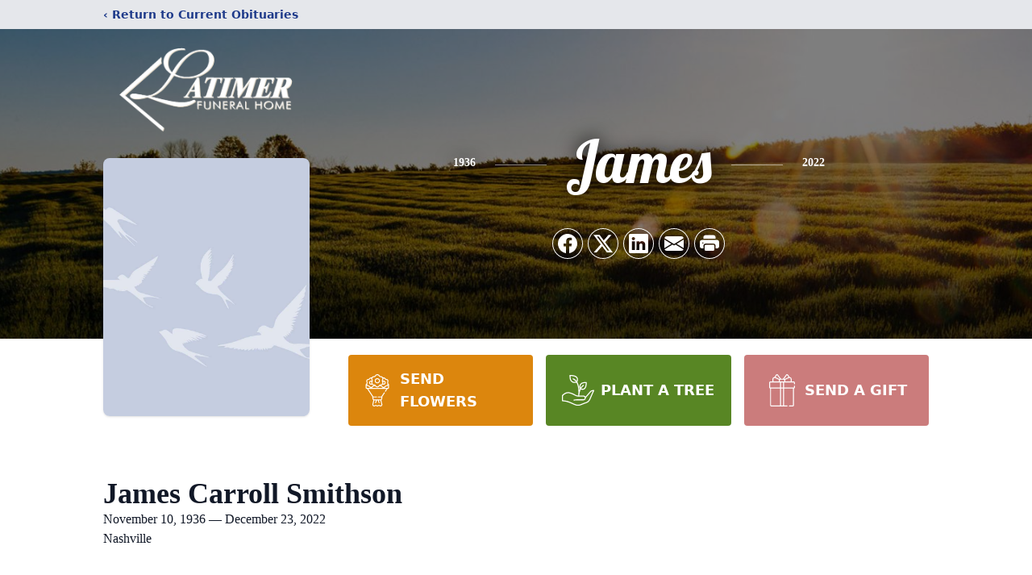

--- FILE ---
content_type: text/html; charset=utf-8
request_url: https://www.google.com/recaptcha/enterprise/anchor?ar=1&k=6LfKdXQpAAAAAHQ4si1PspvDah6gnSh0fk-gfHMk&co=aHR0cHM6Ly93d3cubGF0aW1lcmZ1bmVyYWxob21lLmNvbTo0NDM.&hl=en&type=image&v=TkacYOdEJbdB_JjX802TMer9&theme=light&size=invisible&badge=bottomright&anchor-ms=20000&execute-ms=15000&cb=f7hdlyez9e8a
body_size: 46290
content:
<!DOCTYPE HTML><html dir="ltr" lang="en"><head><meta http-equiv="Content-Type" content="text/html; charset=UTF-8">
<meta http-equiv="X-UA-Compatible" content="IE=edge">
<title>reCAPTCHA</title>
<style type="text/css">
/* cyrillic-ext */
@font-face {
  font-family: 'Roboto';
  font-style: normal;
  font-weight: 400;
  src: url(//fonts.gstatic.com/s/roboto/v18/KFOmCnqEu92Fr1Mu72xKKTU1Kvnz.woff2) format('woff2');
  unicode-range: U+0460-052F, U+1C80-1C8A, U+20B4, U+2DE0-2DFF, U+A640-A69F, U+FE2E-FE2F;
}
/* cyrillic */
@font-face {
  font-family: 'Roboto';
  font-style: normal;
  font-weight: 400;
  src: url(//fonts.gstatic.com/s/roboto/v18/KFOmCnqEu92Fr1Mu5mxKKTU1Kvnz.woff2) format('woff2');
  unicode-range: U+0301, U+0400-045F, U+0490-0491, U+04B0-04B1, U+2116;
}
/* greek-ext */
@font-face {
  font-family: 'Roboto';
  font-style: normal;
  font-weight: 400;
  src: url(//fonts.gstatic.com/s/roboto/v18/KFOmCnqEu92Fr1Mu7mxKKTU1Kvnz.woff2) format('woff2');
  unicode-range: U+1F00-1FFF;
}
/* greek */
@font-face {
  font-family: 'Roboto';
  font-style: normal;
  font-weight: 400;
  src: url(//fonts.gstatic.com/s/roboto/v18/KFOmCnqEu92Fr1Mu4WxKKTU1Kvnz.woff2) format('woff2');
  unicode-range: U+0370-0377, U+037A-037F, U+0384-038A, U+038C, U+038E-03A1, U+03A3-03FF;
}
/* vietnamese */
@font-face {
  font-family: 'Roboto';
  font-style: normal;
  font-weight: 400;
  src: url(//fonts.gstatic.com/s/roboto/v18/KFOmCnqEu92Fr1Mu7WxKKTU1Kvnz.woff2) format('woff2');
  unicode-range: U+0102-0103, U+0110-0111, U+0128-0129, U+0168-0169, U+01A0-01A1, U+01AF-01B0, U+0300-0301, U+0303-0304, U+0308-0309, U+0323, U+0329, U+1EA0-1EF9, U+20AB;
}
/* latin-ext */
@font-face {
  font-family: 'Roboto';
  font-style: normal;
  font-weight: 400;
  src: url(//fonts.gstatic.com/s/roboto/v18/KFOmCnqEu92Fr1Mu7GxKKTU1Kvnz.woff2) format('woff2');
  unicode-range: U+0100-02BA, U+02BD-02C5, U+02C7-02CC, U+02CE-02D7, U+02DD-02FF, U+0304, U+0308, U+0329, U+1D00-1DBF, U+1E00-1E9F, U+1EF2-1EFF, U+2020, U+20A0-20AB, U+20AD-20C0, U+2113, U+2C60-2C7F, U+A720-A7FF;
}
/* latin */
@font-face {
  font-family: 'Roboto';
  font-style: normal;
  font-weight: 400;
  src: url(//fonts.gstatic.com/s/roboto/v18/KFOmCnqEu92Fr1Mu4mxKKTU1Kg.woff2) format('woff2');
  unicode-range: U+0000-00FF, U+0131, U+0152-0153, U+02BB-02BC, U+02C6, U+02DA, U+02DC, U+0304, U+0308, U+0329, U+2000-206F, U+20AC, U+2122, U+2191, U+2193, U+2212, U+2215, U+FEFF, U+FFFD;
}
/* cyrillic-ext */
@font-face {
  font-family: 'Roboto';
  font-style: normal;
  font-weight: 500;
  src: url(//fonts.gstatic.com/s/roboto/v18/KFOlCnqEu92Fr1MmEU9fCRc4AMP6lbBP.woff2) format('woff2');
  unicode-range: U+0460-052F, U+1C80-1C8A, U+20B4, U+2DE0-2DFF, U+A640-A69F, U+FE2E-FE2F;
}
/* cyrillic */
@font-face {
  font-family: 'Roboto';
  font-style: normal;
  font-weight: 500;
  src: url(//fonts.gstatic.com/s/roboto/v18/KFOlCnqEu92Fr1MmEU9fABc4AMP6lbBP.woff2) format('woff2');
  unicode-range: U+0301, U+0400-045F, U+0490-0491, U+04B0-04B1, U+2116;
}
/* greek-ext */
@font-face {
  font-family: 'Roboto';
  font-style: normal;
  font-weight: 500;
  src: url(//fonts.gstatic.com/s/roboto/v18/KFOlCnqEu92Fr1MmEU9fCBc4AMP6lbBP.woff2) format('woff2');
  unicode-range: U+1F00-1FFF;
}
/* greek */
@font-face {
  font-family: 'Roboto';
  font-style: normal;
  font-weight: 500;
  src: url(//fonts.gstatic.com/s/roboto/v18/KFOlCnqEu92Fr1MmEU9fBxc4AMP6lbBP.woff2) format('woff2');
  unicode-range: U+0370-0377, U+037A-037F, U+0384-038A, U+038C, U+038E-03A1, U+03A3-03FF;
}
/* vietnamese */
@font-face {
  font-family: 'Roboto';
  font-style: normal;
  font-weight: 500;
  src: url(//fonts.gstatic.com/s/roboto/v18/KFOlCnqEu92Fr1MmEU9fCxc4AMP6lbBP.woff2) format('woff2');
  unicode-range: U+0102-0103, U+0110-0111, U+0128-0129, U+0168-0169, U+01A0-01A1, U+01AF-01B0, U+0300-0301, U+0303-0304, U+0308-0309, U+0323, U+0329, U+1EA0-1EF9, U+20AB;
}
/* latin-ext */
@font-face {
  font-family: 'Roboto';
  font-style: normal;
  font-weight: 500;
  src: url(//fonts.gstatic.com/s/roboto/v18/KFOlCnqEu92Fr1MmEU9fChc4AMP6lbBP.woff2) format('woff2');
  unicode-range: U+0100-02BA, U+02BD-02C5, U+02C7-02CC, U+02CE-02D7, U+02DD-02FF, U+0304, U+0308, U+0329, U+1D00-1DBF, U+1E00-1E9F, U+1EF2-1EFF, U+2020, U+20A0-20AB, U+20AD-20C0, U+2113, U+2C60-2C7F, U+A720-A7FF;
}
/* latin */
@font-face {
  font-family: 'Roboto';
  font-style: normal;
  font-weight: 500;
  src: url(//fonts.gstatic.com/s/roboto/v18/KFOlCnqEu92Fr1MmEU9fBBc4AMP6lQ.woff2) format('woff2');
  unicode-range: U+0000-00FF, U+0131, U+0152-0153, U+02BB-02BC, U+02C6, U+02DA, U+02DC, U+0304, U+0308, U+0329, U+2000-206F, U+20AC, U+2122, U+2191, U+2193, U+2212, U+2215, U+FEFF, U+FFFD;
}
/* cyrillic-ext */
@font-face {
  font-family: 'Roboto';
  font-style: normal;
  font-weight: 900;
  src: url(//fonts.gstatic.com/s/roboto/v18/KFOlCnqEu92Fr1MmYUtfCRc4AMP6lbBP.woff2) format('woff2');
  unicode-range: U+0460-052F, U+1C80-1C8A, U+20B4, U+2DE0-2DFF, U+A640-A69F, U+FE2E-FE2F;
}
/* cyrillic */
@font-face {
  font-family: 'Roboto';
  font-style: normal;
  font-weight: 900;
  src: url(//fonts.gstatic.com/s/roboto/v18/KFOlCnqEu92Fr1MmYUtfABc4AMP6lbBP.woff2) format('woff2');
  unicode-range: U+0301, U+0400-045F, U+0490-0491, U+04B0-04B1, U+2116;
}
/* greek-ext */
@font-face {
  font-family: 'Roboto';
  font-style: normal;
  font-weight: 900;
  src: url(//fonts.gstatic.com/s/roboto/v18/KFOlCnqEu92Fr1MmYUtfCBc4AMP6lbBP.woff2) format('woff2');
  unicode-range: U+1F00-1FFF;
}
/* greek */
@font-face {
  font-family: 'Roboto';
  font-style: normal;
  font-weight: 900;
  src: url(//fonts.gstatic.com/s/roboto/v18/KFOlCnqEu92Fr1MmYUtfBxc4AMP6lbBP.woff2) format('woff2');
  unicode-range: U+0370-0377, U+037A-037F, U+0384-038A, U+038C, U+038E-03A1, U+03A3-03FF;
}
/* vietnamese */
@font-face {
  font-family: 'Roboto';
  font-style: normal;
  font-weight: 900;
  src: url(//fonts.gstatic.com/s/roboto/v18/KFOlCnqEu92Fr1MmYUtfCxc4AMP6lbBP.woff2) format('woff2');
  unicode-range: U+0102-0103, U+0110-0111, U+0128-0129, U+0168-0169, U+01A0-01A1, U+01AF-01B0, U+0300-0301, U+0303-0304, U+0308-0309, U+0323, U+0329, U+1EA0-1EF9, U+20AB;
}
/* latin-ext */
@font-face {
  font-family: 'Roboto';
  font-style: normal;
  font-weight: 900;
  src: url(//fonts.gstatic.com/s/roboto/v18/KFOlCnqEu92Fr1MmYUtfChc4AMP6lbBP.woff2) format('woff2');
  unicode-range: U+0100-02BA, U+02BD-02C5, U+02C7-02CC, U+02CE-02D7, U+02DD-02FF, U+0304, U+0308, U+0329, U+1D00-1DBF, U+1E00-1E9F, U+1EF2-1EFF, U+2020, U+20A0-20AB, U+20AD-20C0, U+2113, U+2C60-2C7F, U+A720-A7FF;
}
/* latin */
@font-face {
  font-family: 'Roboto';
  font-style: normal;
  font-weight: 900;
  src: url(//fonts.gstatic.com/s/roboto/v18/KFOlCnqEu92Fr1MmYUtfBBc4AMP6lQ.woff2) format('woff2');
  unicode-range: U+0000-00FF, U+0131, U+0152-0153, U+02BB-02BC, U+02C6, U+02DA, U+02DC, U+0304, U+0308, U+0329, U+2000-206F, U+20AC, U+2122, U+2191, U+2193, U+2212, U+2215, U+FEFF, U+FFFD;
}

</style>
<link rel="stylesheet" type="text/css" href="https://www.gstatic.com/recaptcha/releases/TkacYOdEJbdB_JjX802TMer9/styles__ltr.css">
<script nonce="uf5Kp6LpLi5OeUqKO_bDtA" type="text/javascript">window['__recaptcha_api'] = 'https://www.google.com/recaptcha/enterprise/';</script>
<script type="text/javascript" src="https://www.gstatic.com/recaptcha/releases/TkacYOdEJbdB_JjX802TMer9/recaptcha__en.js" nonce="uf5Kp6LpLi5OeUqKO_bDtA">
      
    </script></head>
<body><div id="rc-anchor-alert" class="rc-anchor-alert"></div>
<input type="hidden" id="recaptcha-token" value="[base64]">
<script type="text/javascript" nonce="uf5Kp6LpLi5OeUqKO_bDtA">
      recaptcha.anchor.Main.init("[\x22ainput\x22,[\x22bgdata\x22,\x22\x22,\[base64]/[base64]/[base64]/[base64]/[base64]/[base64]/[base64]/[base64]/[base64]/[base64]/[base64]\x22,\[base64]\\u003d\\u003d\x22,\x22J8K3HDcrY3szHCsxwrDCi0LDqg/CpsOmw6EvwoYMw6zDisK8w71sRMO2wpHDu8OEMw7CnmbDhsK1wqA8wpc0w4Q/A3TCtWBqw50OfxTCssOpEsOPYnnCukUiIMOawrwBdW86J8ODw4bCqh8vwobDoMK8w4vDjMOwJxtWUMK4wrzCssO7Xj/Cg8OQw7nChCfCgMOYwqHCtsKewqJVPj/ChsKGUcOcQCLCq8KMwqPClj8JwqPDl1wcwpDCswwWwoXCoMKlwpdcw6QVwonDs8KdSsOawrfDqidrw7sqwr9Gw4LDqcKtw7UXw7JjOcOaJCzDsl/DosOow7QRw7gQw684w4ofejxFA8K6IsKbwpUMCl7DpxDDo8OVQ1o1EsK+K3Zmw4scw7vDicOqw6rCqcK0BMKqdMOKX33Dh8K2J8Khw7LCncOSCMOPwqXCl2DDk2/DrT3DgCo5BsKYB8O1SBfDgcKLAnYbw4zCij7Cjmk4wpXDvMKcw6wKwq3CuMOaE8KKNMKWOMOGwrMJET7CqVZ9Yg7CssOWahEhL8KDwosuwoklQcOPw4pXw71vwpJTVcOZK8K8w7NEVTZuw59twoHCucOCYcOjZSzCpMOUw5dxw6/[base64]/Dtk3DtFPDpcOfwrnCtz9YO8KzwqfCggfCmnfCqsK5wpjDmsOKXllrMEnDiEUbTBVEI8ODworCq3h6aVZzajHCvcKcdsOpfMOWOMK2P8Ojwo5QKgXDtcOOHVTDtcKvw5gCPcOFw5d4wpLCtndKwo/DgFU4LsO+bsOdRsOwWlfCvEXDpyt9wpXDuR/CqV8yFVDDkcK2OcOmcS/DrGx6KcKVwq9WMgnCiDxLw5pqw4rCncO5wptDXWzCpg/CvSgzw4fDkj0ewr/[base64]/[base64]/DosOgJsKPw5vCqMOHI2DDtMKuw4ATMk7Cnm/[base64]/ecOKYMK5w6jDoHnDph3Cq8OjIMORBDXChx9eMMO6wp4VJcOUw7QfHMK3w6R+wrlcH8KhwrHDm8KifwEBw4LDg8KaBxnDt3/DuMOvHxjDmhxgG1pLw7nCjV/DlhHDtjZVWg3DjG7CsXpmTR4Pw6zDgcO0bnDDt3YKKzA0TcOCwobDhW9Iw64Dw54pw7ELwpzCsMKBMSfDicKxwr0MwrHDlxwiw41ZBkwiTVTCjEvCvFwKw5MoR8KoOwszw63CusOXwo/DqSoABMKGwqtOTEYMwqbCucOuwp/DtcOGwoLCpcOhw5vDt8K5TGgrwpXCkS4/AFXDpMOCIsK4w53Dm8Oew7tMwo7ChMKfwrjDhcK9UGDDhw9Vw5fCpVbColrDhMOQw7EMR8KhcsKbNnTCkgdVw6HCk8OmwphXwrjDisOUwrzDs08cCcKQwrrCmcKUw5x5fcOMA2vChMOKKCDCkcKmecK2VXtZRjl8w6g/VUYKVcO/SsO1w6LCosKpwoMPRcKVc8OjIzRQd8KXw7TDkAbCjFfCuyrCtlJNRcKBUsOVwoNBw7Eqw65tADbDhMK4dzLDksKhc8Kdw4ZVw6ZwWsKXw7HDr8KNwq7Cj1HClcKUw7HCmMK0NkPCkXIrWsO0wpHDhsKfwpt7BSQSIgDCkRhhwoHCp0Q6w4/[base64]/DkzoKwqQkw4lfABfDqlbClsOEK8Kowr/[base64]/Cq0bCsVLCrCtHwqHCuMO+w5nClA0wwqRew6hzNsKYwqXDicO2w4TCucKKXmgqwp7ChMKWXTbDoMOhw6JJw4LDlcKGwotmfEfDsMKtLAHCgMKswoNhMzByw75GEsOSw7LCtMOqJXQxwp4PX8O1wpN9CWJqw71jZF3DsMO6bi3DszAaN8O4w6nDtMOHw4XCu8O/w5lUworDh8Kmwp0Rw5fDr8Ocw53CoMOjek4Jw6vCjcOxw43CnSwMZCJBw4nCh8O2PXTDsCTDg8KrQEPCk8KAesOcwoPCpMO0w4HCuMK/[base64]/Dj1Ehw4DCgkbCmMKjFn3ChsOONl8hcloKXsKiwrjDtHbCisOpw4rDp1LDhsO3FRDDmRV8wqhNw7ZPwrjCtcOPwp4sMsOWYh/CpWjCvzLCszbDvHc5w6vDvMKRFQwSw5QEYcOAwokreMOSYGh/RcKqLMOCTcKuwp/Cm2rCj1Y2VMOZOg3ChMKtwr/Doy9IwrttCsOCM8KcwqPDiUMvw5bDiGgFw6jCisOhw7PDgcOAwpTDm1nDlSZBw6HCsg7CpMKFAUYbw5zDrcKoOynCicK9woYoDUrCvV/DocK8w7HCtwk/w7DDqSbCtcOHw6gmwqYew6/[base64]/wokcw4rDj8O4wrTDicKbw7ElHMKkw5XCsSLDr8OkUV3Cm3LCmMOiBl/CssKnamHCmcOzwpNqJyUHwo/Dt28ucMObV8Ofw5rCoD7ClMKIfMOswp/DhhJcBy/CtxXDv8OBwpVFwqDClMOGwpfDnRDDpMKKw7/[base64]/Bm7DlXZPwq/Cjk/DpWPDgMKORmgFw5HCgxvCkU/DoMKrwqrCqcKWw7IywqBdHTTCs2Jkw6DClMKtBMKuwqTCssKhwp0oXcKbLcO7w7EZw41hS0QyGQ/Ci8Kaw5TDvALDkEHDuFbDs1EiRQI3agLCkMK2a1k9w6zCocK+wqFNJsOnwqoNSCzCklwsw4/CvcOcw77DuggCYh/[base64]/CgMOHd8OjAmPDgcO7wpp8w44ww4rDnEjDrktEw5g2DgbDrCASMMOtwrDDmXxbw6/CjMOzdlsww4XDqMO4w4nDnMOrUTtWw4shwr7ChwQZdRPDoj3Cu8OzwqbCtANaI8KBW8OpwofDllXCmV3CocKkflUAw6t5Fm7DncOrUMOLw4nDgXTCgcK3w6ogYV9Bw4PCgsKnw6kzw4bDjHrDhjXChmI3w7LCscKLw6/[base64]/KsOZwqDDp8KXwqtHWVAWw49Uw4fCtDzDmzJWHiEGPy/CqcKFe8OmwrxZLsOhbcK2dSFyZcOyBAslwr8/woYaWMOqTMK6wojDuFnDuREsIsKUwovDtxwEQcKGAsOAdHkfw6LDm8ODDB/DucKaw4glXzHDjsKTw7pOVcKaRyPDunNTwqdZwobDjsOwZ8OUwq3CjMKvw6TCgy8sw6DDlMOrDBTDj8KQw6pSd8OAHilAMcKyAMO0w4LDl08WIcKMTMOdw43Cvl/CucKPTMKSHV7CjcKGM8OGw4cfAXsrQcKkZMOqw5LCgMOwwpZLT8O2K8Oqw4gWw6vDpcK2Q0rCixZlwpFrJC96w6TDmn3CpMOtagE1wq0HSU3Do8ORwrPCjsOmwqvCl8O/wpjDsyZNwoXCg2zCtMO2wocBcQDDrsOZwrvCh8K9wr4BwqvDhhRsemfDgTHCuEp9MXbDv3kKw5LCuFEoJ8K7XF5lV8OcwqXCjMOmwrfDp3wwQ8KZGMK2M8O5w6AuIcKFOcK3wqLDt1vClMOJwqx6wq/CqCM/DGfCr8O/w5pmPk17w5hzw5k9TcKLw7jCh2Eew54bNCrDlsKqw7NDw7vDosKAXsKpXXVmKi4jcsKPwq7DlMKCeyg/wrxbw77Cs8O0w7sKwqvDvid+wpLCrDfCgRbCscKiwqJXw6LDjMOkw6wfw6/[base64]/DncOXD8OSwq3Dp1jCvMOlw6TCiBvDpk3CtsO4E8KEwoMRdA1YwqQ9ED04w7LCmsKOw7TDi8KBw4/Dm8KFw7xXXsOTwpjCksO/w7ZiVAvDoWgTVl0kwp8pw4NEw7DCvFbDtVVFHgjDscKZUFTDkzbDq8K+CADClcKHw7PCgsKGIFtSMWR/PMKewpEVCBfDm2UXw6fCm15Sw4FywoPDrsOLfMOJw63DlMO2MknCgMK/DMKtwrhnw7fDhMKEDX/DmmIYw57DtmocV8KFEkFhw6bCncOvw7TDvMOsASTDvQR8GMOCAcKvYsO5w4x4DhbDvsOUw5nDjMOowofCtsKyw6oaMsKPwqHDgMOSWjvCvsOPVcKJw68/wrPDrcKOwqdhB8KsHsKnwo1Twr3CssKHOVrDnsOgwqXDuldQwq45b8Owwrkrd2zDgsKIMkVGwprCl0c9woTDoG7Dig/DrhTDqy9zwq/[base64]/[base64]/CrsKAwrHDrsK9w6jDtsKjwp9Kwo9IwrHDjMOcSUTDtMOFGzROwo44XDVOw5jDgQ3DiVPDjcOswpRuQEPDrDRCw6/CmmTDlsKXNcKrYsKjWBTCp8KODFXDg1JoT8OobcKmw6QZw54Ybgp3wotVw64zUsObMMKmwo5LD8O9w4PChcK8LREAw4BAw4XDlQB8w7/DmsKsKBHDjsKuw4E+HsO4EsK9wobDrsOQHcO4SCFUwpI1LsOXZ8KIw7/Dsz9IwoFDFQRHwo3CqcK7NcO5woIqw7HDhcOVwovCoQldHcKub8K7DhPDvX3CksOfwrrDv8KVwr/[base64]/Dl8OMwrfDuMKaw5/DoMKUw5zCrMKbTE8NfVhbw73DjC5+K8KhOsOCccOAwo8Bw7vDgSpOw7YvwrJTwpQzaGYxwokPX205O8KjPcO2Gkcww73DjMOew7DDpDY/[base64]/Cg1rCtsOjERtHUS0zw4rDrE9GKcKew5p4wosDwo3DtmPDqcOuD8KKRcKjCcO1wqcDw58sWmUaMmc/wrEMw74Tw58VaBPDocKOacKjw7hGwozDk8KZw4/[base64]/Cs8Oywq1uw5Ilw5LChl5hw5oDDRFDw5LDpsODwqHCrmLCnzNpdcO/BMOvwpHCucOtwrtwF1luORo9VMKeUcKALcKPOXjCrMOVfsKodsODwoPDtx7DhSUxPR4nw7LDqsKUSFHCp8O/HUjDq8OgflzDgVXDrFPDvVvCtMO6w486w6/CiFpnaG7DjcOBIsKXwptIU0HDkcOnHyE3w5wGBTRHMU8AworCp8OywrEgw5vCi8OuQsKZDsO/cSXDrMKwIsOYSMOMw7hFchbCg8OeHMO3AsK4wqdPNi9rwrTDtWQBPsO6wpXDvMKNwr9Kw63CgRRgWT5JJ8KlI8KHwrsswpFyesK5bE1SwpzCknXDsHLCpMK/[base64]/DikbDmMKST2/Cj3vCh8KTUcKkwq3DkMO3w4lKwqLCpH8uNXPCuMKzw6jDhWfDtMKtw4xCdcOjU8OlWMKWwqZZwpzDuEPDjnbChmvDq1zDjQbDgMOZwqxjw7TCtsODwrt5wqdJwqMSwrUKw77DlsK/cgvDkyvCnDnDn8OPecOjY8K2CsOFcMOTAMKZFh1RRCnCtMKsE8O4wosjLAAMC8OzwoxBHcOuJ8O8LcK1wrPDpMO0wooyR8OQEGDCgwfDo2nCgjnCum9lwr4TS1wBUcK4worCrX3CnAITw47DrmnDp8OoMcK7wrVrwp3DhcKmwqtXwobCucKgw458w5p0wpTDuMKHw4/CgR7DuxHDgcOSbD/[base64]/FcKtfcOuNwpYw6bCjB7DuzcAwp/Cl8Oew4AMbsKufHNoPMOqw4oQwoTCusOPAMKvQwlnwo/Di2PDl2opdzLDvMO3w41Ew7hUw6zCiTPClMK6esKIwp17LsO5L8O3w5zDhVxgMsOjZx/CoiHDiGwRQsOQwrXDqk8OK8OCwq14csKCcxfCvsKIEcKpVsOELCfCvMO/MMOiASEFaHLCgsK3IMKcwopSDmhuw7oCWMK8w5fDpcO0FsK1wqlcb2jDrVHDhVpSK8O7DsOQw4XDjiLDq8KLCsOzB3jDo8OrB1wPVxHCnGvCtsK/w6jCrQrDhEN9w7BbeUkZAgM1XcKzw7LDnz/[base64]/[base64]/wqAlw7zDrcKdIsKJw7/DhCRgw41pGTY6w4fDjMKVw4XDvMK+c1fDomXCvcKnQDk4PlnDqsKfPsO6DQouHDktC1PDu8OMBF8IEEhYwrvDpmbDjMKvw5Vdw4zClGoewpc7wqBzYXDDg8O9I8OOwqLChMKsXMOuXcOECRF6FTVlEhR8wrDDvEbCr1kzFCTDlsKHPWrDncKJO2nCpEUIW8KTb0/[base64]/cGLDjMOaIx7DnhnDkMOYMMK9ZwHDpMKcOU8Udy5dfsKVYng6wr8PBsO4w4Aew4vCsX4MwpPCvMKyw5/DtsK4LsKCUAoZIBgJTyXDqMONEGlxCsKQWFTDs8KSw5HDjkgYw73Ci8OWYjMMwpwGLMKeXcKiRS3CtcKxwowUSWzDqcOJYsK+w7Yxwr/ChBPCnTPDiQNRw7Qdwr7Dp8OXwpMQcUHDl8OCwqvDoxJuw73DgMKcBcKaw7rDhhbDqsOMwpDCsMKdwoDClMOQwpPDq0rDk8Otw49FYhphwrnCo8OGw4rDpg0eGQnCpWZuaMKTCcK1w73DuMKswoFVwogIL8O3d2nCviXDtxrCq8OJOcKsw5U6KcOBbMK/[base64]/DrVfCiSbCrcKnwrXCpcKYwp/CmlxbFMOLGgLDjcKvw6BvOXjDr2PDkWXCvMKKw5HDosOfw5pDEhTCqhvClho4C8KmwrnDsxbCp3/Dr2xqB8KywowFAR0lYMKbwqIUw4HCjsOAw4RwwqfDlTw4wq7CgR3CkMKvwqp4XUHCiwHDtFTChk3DgsOWwpxTwrjCtThdK8K6Sy/CkxE3M1TCqQvDkcOvw6DCpMOhwoPDpE3CuGQSQ8OIwrTCkMKySMKZw7sowq7DlsKBwrV1wq0Mw6ZwEMOgw7VpUcOXw6s8woJwQcOyw5Y0wp7DtH4CwovDtcKELnPCvzY9BkfCmsKzU8KMw5zDrsOdwosrXHfDosO9wpjCjMKmfcOnDV7Cly54w61/[base64]/[base64]/DqMOQwphhwpF2SXBqBcO6QA14wo7Ci8OUZgkcZlZaBcKfasO3BQ/CrAcIW8KkMMOIbVk8w5PDtcKDc8OwwplcaG7CvWVxT2HDusOZw4bDjyLCgSXDu0/[base64]/DkcO4w4dYXwzDlMKHwoLCusOswrfCtcORw7VdBMKEGT4owpLCicOCTQ/DtHFpbcKODWvDosKfwqROO8KFw7JNw7DDm8O9Fzk/w6zCvcK7fm4Bw5HCji7CkEjDo8OzO8OvIQsow57CoQLDhjnDtBwww7d7GsOzwpnDuRtmwoV8wpIEZcOtwpgCQjzDsAfCiMK+woAEccKVw6dLwrZWwolTw6dMwqQ4w5jCiMK2C1/DiWd4w7EWwqTDoFjDs0l9w7x0woF7w6wOw57Drzg7bMK4XcOSw7zCmMO2wq9Bwp7DpMKvwqvDgHo1wpUzw6HDsQbClGvDqnrDsmLCgcOKw4vDh8O1Y0ZBwq0Pw7zDmWrCpsKowrjDjjlxI1PDhMOIQ1UpCsKAeS4WwprDuR3CgMKFGF/CssOgN8O1wo7CkMOHw6vDgsK+wrnCpFFMwrkPccKyw6o5wpZiwqTClh7DlsO4Un7CrsODWynDmcOsWW18KMO4UsKywqnCgMOMw6nCn2JDLUzDgcO/wqA1wrfDiRnCoMKaw7XCpMO7wqEuwqXCvcKqdn7CiwpHUDTCoA8Gw4wEFg7DtTXCjcOtVjPDocOawqgzL31ABcOFdsKcw7HDkcOMwp7ChmteQxPCv8KjLcKJwogEbSfDnMOHwqzDlxdsagbDg8KaBcKHwr/[base64]/CglbCgS1WEVDCr1rCoxTCgMOQDw3DlcKbw77Cv1hRw4Ubw4LCkwzDn8KmA8Oxw5rDnsOvwqPCkilJw6HCoi0vw4LCpMOwwonCn2VGwr/[base64]/[base64]/Dv3YIDsKQMsKbwobDjhvDpcKFw4PCgsKmwpgULGjCnsKCPnQidcKPw6wdw6Qewo/Cv35qwpEIwrHCnSAZUGUeI3LCqsOrfsKnVCESwrtKWcOFwpQOTsKzw7wVw5/DjHUkb8KeMEhaY8OhdWvCki/CgsOvdRfClj95wqhQTm9Dw4XDslLCtBZsTEgsw4DDuQ1qwotkwqdbw75GCcKYw6/[base64]/aWvCmsOzw58CO0HCh8KmwrFTwprCinJEamPDgw7CrsOSMSbChsKGMXFgMsORMcKmDcO5wqc+w6jCsTB/CsKxPcOLXMKAQMK3BgjColvDvXjDscKUfcOkNcKrwqdpfMKiXcOPwpoZwpg2JVw4YMOlU23CuMO6wonCucKjw7jCpMK2McKCQsKRdsKLHMOkwrZ2wqTCjjbCkG9YYVXCksOVehrCtnFZVD/CkWkdwrtPVsKpDhPCu3F/w6Z2wprCuwXDg8K8w51Qw48FwocpeDLCrsOowoBEW0VVwoXCiCrCucODJcOxc8ORwofCgAxUSRdBWg7Cl37DsiHDtG/DnkM0Ry40cMKLLz3CmSfCqzfDucKZw7/DjcOkNsKDwpMSeMOoMcOGw4PDmz7DlApjeMKpwqc4MWFTbF8QIsOvTmrDt8Ojw7IVw79dwphvKHLDhQjCqcOJw7nCs34+wpbCjXpVw6DDiRbDp14kLxXDu8Kiw4nCvcKYwo5+w6/DlzHClcOCw5rCsUfCqEDCq8KvfgljPsOgwqJGw6HDq25Lw49+wqxgL8Oqw5QzaQ7ClcKSwrFFwrIeQ8OrCsKqwq9lwrYYw4d2w6vCjUzDncO/VGzDnABXw6TDsMOuw55TChbDoMKFw51ywrxvaj/ChXBWw5/CkDYqwq0qw5rClBbDvsKMVR8/wpMUwrUuW8Omw7l3w7PDosKCIBAccWlGbCgGARDDpcORAVV3w5LDl8O/w4jDkcOKw7hOw6fCn8ODw4fDssOWVUpZw7pBBsOuw43DsC/DrMOSw4E+woJvLcOdC8K9U2zDo8KCwo7Dv1MFXiQkw6MPUsK3wqLCg8O2YmF2w4hXB8OtcEDCvsK3wpRwBcO+cEfDr8OMC8KHLEQiU8KONiMfIi0YwqLDkMOzH8O+wpFcWCbCpULCm8K9U1oQwppnHcO0MQLCt8KxVEVaw4jDgsK/EUN2BsOkwrd+DCRWL8K/[base64]/CjQpCwpNbSX/Dtj3CjFrCscOqOcKgCHHDusOEwrPDnntbw4bCjMKEwqHCksO3RcKDHlNdOcKOw4pCCRzClVXDiFzDmcK3CVllwpFuJUJCGcKWw5bCqcOQXWbCqQAVVjwgMk/[base64]/dcO1MwsZw4N7AgvCqsKnF8Kiw7FvwokLw6pewp7DtcKSwozDnH8LO1/DisOow6LDg8OKwqvDjAhFwotVw4DDsnbCo8OYfMKxwpvDvMKAXcONdl4vFcOZwq7Di0nDosOQXsKqw7UlwowzwpLDocOqw4XDvGLCmMKwGsKqwqjDosKkWMKawrc4w49Lw7RoGMK7wqJtwrwgMXvCrVnDo8OVXcOKwofDsU/CuVZ3KinDhMOsw5jCvMOWw5nCgMKNw5jDoGbDnVI4wo5IwpfDqMKzwrjDo8OPwrXCklzDgMO5dFZ/X3Z7w47DqmrDrMKUccKlN8Otw43Cg8K3SsKkw4bCq3PDhMOdd8OhGhfCun0awrxXwrVQVMONw7/[base64]/Am1vw6vDncKIEQxIw4FLWR9yA8K9QsObwqkqdU3Cp8OAJ3/CsEQQKMK5AG7CmcOFIsKWTiJKWE/DrsKbR2cEw5rCtA/DkMONLQPDv8KnCGxMw6NCwpEFw5JQw510fsOEB3nDu8KhYsOcG2NrwoHDtTrDj8OBw7tSwo8DZMOAwrczw75hw7/DnsOrwq8rTERzw7XDi8KAQ8KJWiLCkCoOwpbCgMKsw7AxJyxQw5nDjMOecxRcwo3DgsKJesOrw6jDunx8XW/DrcOSNcKQw6HDvXfCksOjw6HCtcKKZgFdN8Kiw4wbwpjDhsOxwrrCpRfCjcKgwqwLKcOtw7JwQ8KRwptydMK2LsKNw4Mga8KaEcO4wqPDi1M+w69lwqMhwq8DA8Onwo5Jw6Q/w4ZGwrzCqMOnwohwLlzDj8K7w4UPbsKIw4gIwqQiw4bCj2rCnFJ2woLDkcOjw7Vhw6kbDcK1b8KDw4DCuSDCgFrDplXDgMKHXsOxS8KmOMKxb8Ojw5JMwonCpMKrw6/CuMOnw5zDs8OjaSozwrhcccOtCGrDs8KaWHrDtEk8UMKzNcKdb8KCw5p3w6AKw4B4w5RoAxkudS/DsF8qwp3CocKGXi7DiSDDpMOZwrROwoDDlnHDl8O4FcKGEDYlJ8KeYcKFMwfDt0TDtHRnZsKmw5bDk8KXwpjDqznDtMOdw7rDu0fCkSxCw7htw5owwrxMw5bDnsKhw6/Dt8KRwoAHGjw2dW3CssO2wqEqWsKQVX8iw5IAw5TDs8KAwo8aw7J6wrnCl8OQw4TDhcOzw6srOH/Dn0zCqjNvw4wbw45Jw6TDoH4ewp0AQ8KifMOSwozCkRYXeMKKJMONwrJlw5lJw5gmw6jDuX8/wqlJEglebcOIZ8OHwqvDhVU8fsOKFkdXGGR/[base64]/DvMKae8KewrNCwozCs8KXwqZpwqXCo8Kxd8Kew7sLd8O+cxh2wqDCkMKvwrlwIXPDhB3Ciw41Jypsw7/DhsO7wr/DtsOvTcKPw5HCiRN8BsO/wrF8wr7DncK8eTDDvcK5w7zCr3YPw6HCnFpXwrc7I8K8w6UjBcOkQcKVN8OJKcOLw4bDuALCk8OvTkwTOELDnsOjSMKDPl86Bzgtw5BMwoREWMOlw4cWRxRVP8O/XcO0w4DDuA/CrsOVw6bChQ3Dq2rDvcOVHMKtwptRe8KoZ8KYUU/DhcO+wpbDhll7wqDCk8KPZT/[base64]/[base64]/DrzUbO8Ouc8K7wqsJTnDDtsKlMsKCwr3Ctx80w5bDu8K0enZlwpQ5d8KVw7hJw5zDmH7DuWvDr3TDghgdw5RBBzXChWrDicKowpgXfwzDg8OjcRwhwqHDgMK+w5zDqg9qbcKdw7RCw7YHYMObBsONf8Kbwrc/DcO4LsKCTMO8woDCpMK3YS8KUhQoLhlQwrtnwrzDuMKMYcO8bTfDnsOTQ0UjfsO5L8OUw7nCjsKwbjZQw4rCnDbDtU/CjMOgwrrDtzsBw4E/KCbCtULDhsOIwopANjAEIATDmXvCuQPCoMKrdsK2wozCqQcnw5rCq8KzQcKOM8OVwpZkScOUQkAFC8KBwodLdglfKcOHwpl+EW1qw4fDmEpFw7fDpMKFS8O3aSTCpiEtV3PClTxZecKye8K6LsOQw4TDq8KFJjAkQ8KpcT/DksKVwqJ4PU00H8O7NRZ6wq7DicKtb8KCOsKiwqHCm8O4N8KeY8Kbw7PCgMO/wrJqw5/CvWoFawd7TcKTRsKcRkfDg8OCw65EBXw8w7jCjsKkbcKhNnDCnMOGdUVcwrYvbsKZA8K+wp0Pw5gJEcOpwrlzw5kRwqDDg8K6ezdaBMK3W2rCgm/ClMO+wrpOwpY/wqgbw7jDmcOGw5nCr1jDoz3DsMO/ZcKIGRdzf2TDgyHDtMKVC1lpYTVlJ0/Cgw5dUXkdw5/CscKjIcK1BQwMw63DimPDujzCp8O8wrbCihMkW8OlwrQHdcKqQBbCpnjChcKpwp1XwprDhWbCosKeZEwww73DnMOFfsOOAMOrwqXDlFbClFglTnHCksOnwqDDpsKjHGjDnMOcwpTCtBhibEPCi8OLNsKWMm/DgsO0DMOQNVvDksKZA8KDPxbDhsKkbsOaw5Uvw5t0wpPChcOME8KXw78nw6RUX2nCnsKsdMKlwoDDqsOawp9Bw7DCiMOsRUxKwpvCg8Ojw5x2w5fDscOww4Mfwr3Cn0LDkEFvOD1Vw70iwpHCoijCsQDCgz1XY0d7ZMOqQ8KmwqPCih/CtD3CqsOlV2cOTcKIQgs3w6wteXUHwpgrw5vDusKrw6/DnsKGDiJWwo7CvcOvw4w6K8KjGlHCmcOXw5NEwrtlfWTDrMOGCWF/[base64]/CkMO9wp5fw74Aw6zCocOtw7V+eEfCiUXDtlhRUEzCpcKoIMK5Ek1sw7TDm0YgCjHCtsKmw4IwSsOfUCB/[base64]/DuAHDl8OaP8OSw7pdw6J6ZcOIw58pA8KXwpofNhjDu8KdbMOjw63DlcKTwofCrC7DqsOiwowkEcOFC8ObbhHDnC3DgcKQahPDr8KlZMKPOV/CkcO0LiFsw4rDusOIecKBOEPDpRLDqMK6w4nDnmEWTn4DwpQMwqsKw57CpVTDjcKOwq7DuwJRXD8NwpVZEQkJIzrCnsO7a8OpJXYwQ3zCiMOcPgLDnsOMK27DlMKHL8OKwo0iwpxeUxTDvsK6wrPCpcKTw6jDo8Okw7TCt8OjwoXDnsOiS8OJSyzDjG/CssOkHsO/[base64]/wrAHJ8OgIMO7w6jDojzCiMO8wqrCoVfDvRsMeMO/GcKSRcK3w5U7wrDDjxQyF8K1w4TCpFUmCsOOwoTCuMOBJMKfw6DDg8OMw4FUe0ZTwpgrVMKuwoDDnkM0wpPDsk3CrzTDlMKfw68zZ8KbwrFMGBNmw6XDhFN/dU03W8ONccKEbCzCqkzCpDEPBwMWw5zCk3YxD8KnCsKvSCjDjXZzCMKUw7EMbcOkwp1SSsKxwrbCq1YPUn1CMAcBPsKsw6rDrsK4ZcKuw7Vgw4DCvhTCmDNPw7vCmWPDlMK2wowZwonDtlzCuGpHwpYhwq7DnAstw54HwqbCi0jClTYIKWRFFCBvwr/DkMOmAMO2IQ4La8ORwrnCuMOww7XCrsOXwoQkCQTDl2Icw7g7GsOJw4DDphHDmsKHwr9Tw6rCrcKmJULCo8OzwrLDgjwbT2PCrMOYw6FxGkIfNsO8wpDDjcOUNHEKwr3Cn8Opw6jDssKNwqg/[base64]/aw3Du3EHwonDpcKxw4EgGSHDmVV/wrADw6fCsCJucsKedjFgwrVhOMOYw5EVw5bCnVo+wo/DpsOIJDbDnS7DkEA1wrcTDsKgw4Q5wq/CkcOCw4jCvCJfPMODecOTaDDCuirCocKQwq52U8Ofw4wwUsKDw6BowqR/AcKqAUPDt2fCsMOmHAEXw7ASKi7Coy9Bwq7CscKRYsK+WcO4C8Kkw5fCr8Omwo5rw61PWkbDsFJ/UEdWw7N8e8KLwocUwoPDjRw/CcOCJmFjX8OZwpDDhihTwrVpEUjDswDDhBDCpHDDtMOMfcO/wo16FQBUwoNKw7pPw4d9THbDu8OvSw/DkWJVBMKOw4XCqDlYUnrDmTzCs8KLwqknwpEZFS45U8KuwoMPw5Viw400USEVaMOJwrFKw7PDuMOUMsKQW2ZgJMOeEk5ldmzCksO2PcOEQsOIV8KAwr/CjsO8w6FFw7gFwqPDk2xkcVlPwq7Dk8K8wpRdw74tYiQpw5fDrXbDscOselPCgMO2w7fCsS/[base64]/DlcO8XGXDiMKHUE9hZ8O0wq8fZ03DvkPDpAvCjcK5UXXCtsOUw7ouNitAKwfCpF/CjsOdAG4Uw5RDeHTDoMK8w4Zuw5Y7ZsObw6gGwojCqcOvw4UNFmd4Tg/DqcKgEzDCgcKiw6zCl8Kew5ACB8O7c2p/[base64]/woHDsMKyEBZiXMK8QMKmwoI2w6jDo8KFw6F0Ijc1Ak41N8OodMKvecO+HAXCigXCkSzClFNMIx4hwq4gCXrDth4/L8KSw7cIT8Ktw6xmwpZyw5XCsMK6wqfCjxDDh1TDtRZww6I2wp3DksOvw7PCkikJwq/DnHfCvcKKw4gZw67Dv27DqRRuVX9ZCCfDmsKDwox/wp/DhTTCr8OKwqAaw63DmsOOCMOdEcKkD2XCj3U7w6XCk8OjwonDoMO1H8OSOSABw7RLG0LDusOywrFlw7LDiXnDpEnCjMOWYMODw5QPw4gJUmXCgHrDr1VhYBrCuV/DucKbGjbDi31yw5HCuMOGw7vCjDZRw6FQUUTCsTZ/w7rDu8OKJMOYSCZiPX/Dp3jDscOXwo3Dt8OFwqvDpcO5w5xyw4rClsOeVEQkwpFOwrjCoUTDhsOkw5N/[base64]/DsHMEw64Nf8KtIRbClidYw61xwqpuUQbDpw8zwo8Rb8OuwowkC8OTwoNew7sRRsKARmwwO8KCXsKIZV9qw4Bmez/Dv8O8CsO1w4vCggbCrUHCqsKZw5zDjlczTcOMw6DDsMOLXcOhwoVGwqzDksO8VcKUZsOxw6LDnsOyOmw+wqc/e8KtMMOYw4zDt8KGPilxdsKqbsOXw6cGwpbDocO/KsO+a8KYGUjDtcK1wqtSQcKFPwpsEsOZwrhmwoAgTMOOA8O5wpdbwpA4w5vDr8OwWHXDg8OowrUzMjTDgsKhE8OYa03Ch0/[base64]/aV3DpwRzwrfCuh1PODDDjxRRwrvDo1E6wpjCm8Ouw4vDsxrCnDzCnXFyZwNrw67Cqjg+wovCnMOvwo/[base64]/ClsO5ImHDjV/[base64]/Dk0UcIw7DiAkmKcKYwrhkA2rCqMOWFMOQwqTDk8KOw6DCuMOlwpo/wogGwqTCrw51AF00e8KKwq5Ow4xkw7cswrfDr8ObGcKEPsOzUFoybXIYw6t3I8KpAMOoD8ODw4cFw5oyw5vCnjl5dsOCw4PDqMOmwqQFwpnCtHLDo8OdAsKfJkA6XHHCuMOww7XDqMKYwp/DqBPChHcfwrEwYcKSwozCuCrCosKZdcKJdDzDl8OCXUV5wqXDhMKuWRDCvBEmwo/DilcgJn55AmBLwrpiTxVGw6rDgxFPdnrDpFTCrsKjwpJiw6vDvcK3GMOFwpAvwqPCqyZ9wozDgl7ClA5gwph5w5hBUsKlZsOOfsKZwpE7w7DCgHQnwr/[base64]/wqnCqhPDmMORwqjDm8OORl96PcOidS44w6rDkcK+bR0MwrsOwr3CrcKcQFM2BsKXwoYAPsKkLR8uw5zDp8OuwrJLTcOOTcKewp43w59HTsOXw4EXw6XCi8O4F0jCqsKyw4J/wo9gw4/CjcKwMQ10HcORM8KjOF3DnirDjsKXwrsdwqBFwp7CuEoqMUTCrsK3wr/DncK+w7rCihUyHk4Tw4sowrDDp0BxL37Cr33DjcOlw7rDiCzCsMOjE3zCtMKDX1HDr8Oew4tDVsOIw6jCgG/DnMOxPsKoXcOXw5/DoRLCncOIYsOow7DChgV0wpNdTMOjw4jDl2Ycw4Ezwr7CgxnDjBwJwp3Cg1fDsl0/MsOwEivCi00mNcOWGVkCJsK5S8ODalLDkjbCjcOlGnEHw68Hwo9dEcOhw5nChMKyYEfCosOtwrUcw6sjwq9Sey7DtsOywooFw6TDsg/CrGDDosOhEMO7bSdAAgJbw7rCoBkpw6nDmsKywqjDkWRjDUHCgsOpJsK3w6VlS3xafsKQCMKQCztFD0bDrcO3Nm4hwpEbwqp7BMOQw7fCq8O9SsOFw4wpWcO0wrnCo2PCrhdhJ3BnKsOwwqsww51tV3IRw6LCu1bCkcO5J8OOWCTCs8Omw68aw5U/ScOLCVzDklrCvsOgwpFcSMKFTWUWw7XDtMOxw4dtw73DqsK6fcO3CjN/wqp2ZVEAwop/wpDDiADDtwPChcKYwrvDksK7dBrDrsK3fkdUw4fCijgPwqIcUSZAw5XDmMOKw6rDiMOkIsKQwqnCt8Oce8O6dcOAKcOIwqgEbMOrPMK8AcOqQWLCsmrCl2/[base64]/CnkrChcO2wp/CvRJ7XsKZwrdjw64yw55wRXfCpml5VQTCrsODwqHCiTobw70owokawqfCsMKkbMKfZlXDpMOYw4rCgMO/P8KISznDqy8bOsKPfSlAw4PDvA/DrsKCwpA9ET4Iwpcuw4rCh8KDwqfDr8KVwqswPMO+wpJcwoXDl8KtT8O5w75cQWrCiU/CkMOjwonCvB8Bwpg0XMOSwp7DosKRd8O6wp1pw6vCpnA5OxNSM24PYVHDvMOIw69UfnTCosKWFgvDhzJEwoPCm8KLwqrDuMOvXwBcDDdYCQE+cF7CvcOCHApawqPDrgjDusO8BH5Lw5wGwptbwpDDtcKOw55RZmVUG8O7Xy8qw70rZ8KhAjLCssO1w7lkwr/DocOBdMKiw7PCi2bCsCVlw53DvMO1w6PDhlLDnMOTwoTCosKZJ8KSPsOxTcKKwpXDmsO1BMKOw7vCp8OSwpACZkXDrWTDnGRhwppDDcOMw6RQOMOsw41yTsOEK8OYwpFbwrhqQ1TCksKOf2nCqyLDpEPCgMKyd8KHwoAcw7/CmjcVY0wzw6FOw7YmQMKaI0HDtSY/JjLDksOqwrc/QcO9bsKlw4BcE8OEw601DVYuw4HDp8KKEgDDkMOAwqvCncKwDi8Iw7FLPkQsJgbDuwxyVkJBwo3DgkglaWBJUcO+wo/[base64]/VsKWSMKJw53CvDIfwo7DqWpMMFvCkmI+w6RGwrXDsQFaw6soPFDDjMKBwrjCh2fDisKfwroffsK6YMKxWT4lwozDlyrCqsKqYyFIZTkMajnDnFgmXlp/w74hTB8TfMOWwqgswo3CrcOdw5zDisOwACMpw5XCqsOeFhsYw5XDmlcIesKXDXVkXmrDisOYw6/DlMOMTsOoJVgiwpZ9XRvCncOlf2bCrsOjHcKubV3Ck8KvLzMgO8OjezLCrcOMYsKowqfCgQBXwrTCkkgLFcO/MMOBEURpwpzDripBw50XGAoUHnsqOMKfYmIUw6kJw5HCjQAwZCDClGHClMKdJwcDw6xyw7d0asONchNCw6/CiMKCw4I/wojDn2/[base64]/[base64]/FsOfwrQYT8O+wrJaZiBUwq4KEENHw5Q8JcOGwpnCmRDDj8KiwrXCtXbCmD/CicOpQcOjO8Kgw58hw7EpHcKFwowRG8KTwrUkw6HDhz3CrGBRMwDDjikRPsKtwoTChMObV0/CiXJMwopgw4s7wrXDjA4icC7CoMORwoATwo7DjsKgw5clb3VvwqjDl8OnwpHCocKawrxMXcKjw7XCrMKmc8OzdMOLFxkMK8Kbw6/DkzcqwpHCoXo7w6oZw5TDrWNmVcKrPMKiX8ODbMO/w4slKsKBHA3DgMKzFsKbw5laaFPCjQ\\u003d\\u003d\x22],null,[\x22conf\x22,null,\x226LfKdXQpAAAAAHQ4si1PspvDah6gnSh0fk-gfHMk\x22,0,null,null,null,1,[21,125,63,73,95,87,41,43,42,83,102,105,109,121],[7668936,188],0,null,null,null,null,0,null,0,null,700,1,null,0,\[base64]/tzcYADoGZWF6dTZkEg4Iiv2INxgAOgVNZklJNBoZCAMSFR0U8JfjNw7/vqUGGcSdCRmc4owCGQ\\u003d\\u003d\x22,0,0,null,null,1,null,0,0],\x22https://www.latimerfuneralhome.com:443\x22,null,[3,1,1],null,null,null,1,3600,[\x22https://www.google.com/intl/en/policies/privacy/\x22,\x22https://www.google.com/intl/en/policies/terms/\x22],\x228L92Z6FzjxJnrrSSIu3CT+pj6Zi8/Z+Buxm6gR8pa0k\\u003d\x22,1,0,null,1,1763598346771,0,0,[95,9,150,161],null,[227,217,223,226],\x22RC-Y7Oipu5wW_vFZQ\x22,null,null,null,null,null,\x220dAFcWeA7AtVeJRUpKZuuByF05dTDhekN3UI_f3x9hNMoHxoNY_CE2VQlK8MGGLBnoCuV_mAg6sglEetafHXkb5z1_n0477LsJjA\x22,1763681146889]");
    </script></body></html>